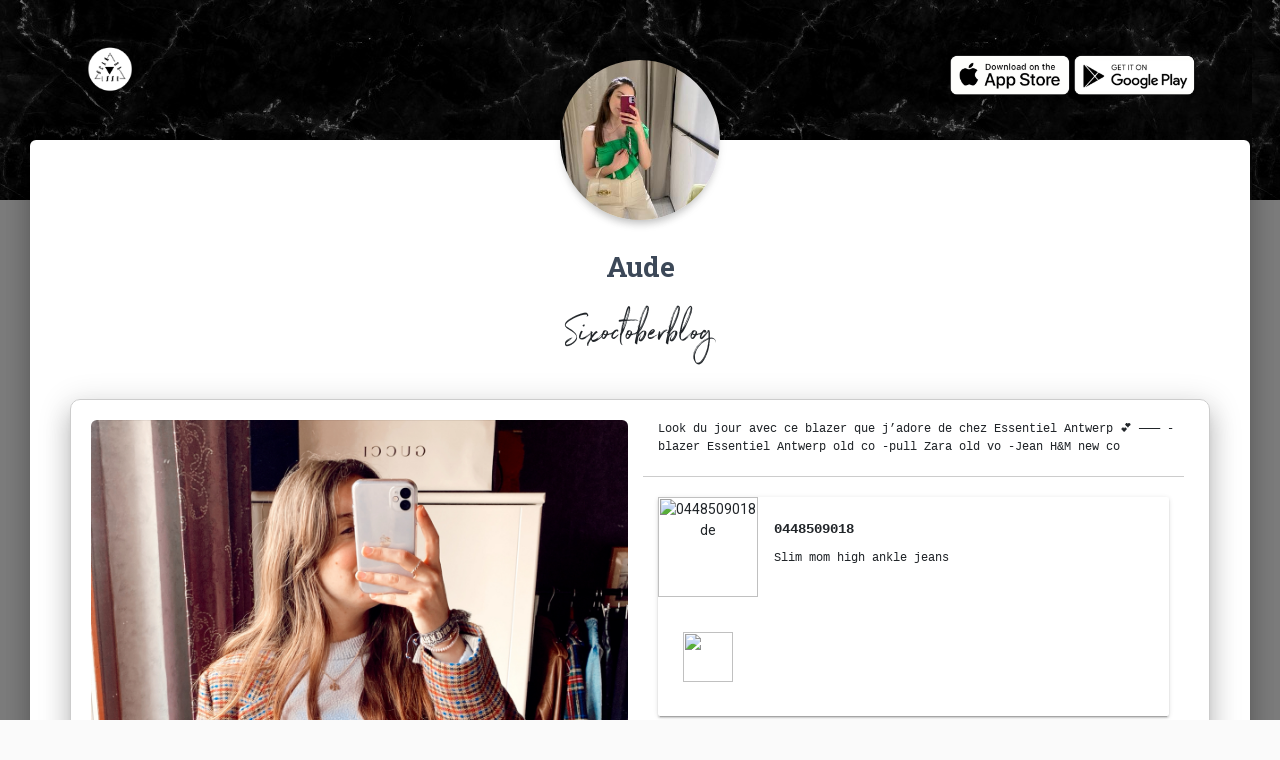

--- FILE ---
content_type: text/html; charset=UTF-8
request_url: https://www.scandalook.com/o-16457-slim-mom-high-ankle-jeans-de-hm-sur-sixoctoberblog
body_size: 8167
content:

<html>
<head>
    <meta charset="utf-8">
    <meta name="viewport" content="width=device-width, initial-scale=1, shrink-to-fit=no">
    <meta name="description" content="SCANDALOOK: Télécharger l'appli gratuitement! Scanne le code-barres d'un vêtement en magasin et découvre tous les looks des influenceuses avec ce vêtement">
    <meta name="author" content="SCANDALOOK">
    <meta name="robots" content="index, follow" />
    <link rel="apple-touch-icon" sizes="57x57" href="/apple-icon-57x57.png">
    <link rel="apple-touch-icon" sizes="60x60" href="/apple-icon-60x60.png">
    <link rel="apple-touch-icon" sizes="72x72" href="/apple-icon-72x72.png">
    <link rel="apple-touch-icon" sizes="76x76" href="/apple-icon-76x76.png">
    <link rel="apple-touch-icon" sizes="114x114" href="/apple-icon-114x114.png">
    <link rel="apple-touch-icon" sizes="120x120" href="/apple-icon-120x120.png">
    <link rel="apple-touch-icon" sizes="144x144" href="/apple-icon-144x144.png">
    <link rel="apple-touch-icon" sizes="152x152" href="/apple-icon-152x152.png">
    <link rel="apple-touch-icon" sizes="180x180" href="/apple-icon-180x180.png">
    <link rel="icon" type="image/png" sizes="192x192"  href="/android-icon-192x192.png">
    <link rel="icon" type="image/png" sizes="32x32" href="/favicon-32x32.png">
    <link rel="icon" type="image/png" sizes="96x96" href="/favicon-96x96.png">
    <link rel="icon" type="image/png" sizes="16x16" href="/favicon-16x16.png">
    <link rel="manifest" href="/manifest.json">
    <meta name="msapplication-TileColor" content="#ffffff">
    <meta name="msapplication-TileImage" content="/ms-icon-144x144.png">
    <meta name="theme-color" content="#ffffff">
    <meta http-equiv="Cache-Control" content="no-cache, no-store, must-revalidate" />
    <meta http-equiv="Pragma" content="no-cache" />
    <meta http-equiv="Expires" content="0" />

    <script type="application/ld+json">
    {
      "@context": "https://schema.org",
      "@type": "BreadcrumbList",
      "itemListElement": [{
        "@type": "ListItem",
        "position": 1,
        "name": "SCANDALOOK",
        "item": "https://www.scandalook.com/"
      },{
        "@type": "ListItem",
        "position": 2,
        "name": "Sixoctoberblog",
        "item": "https://www.scandalook.com/u-14915-les-looks-de-Sixoctoberblog"
      },{
        "@type": "ListItem",
        "position": 3,
        "name": "0448509018 de ",
        "item": "http://www.scandalook.com/o-16457-0448509018-de--sur-sixoctoberblog"
      }]
    }
    </script>
    <script type="application/ld+json">
    {
      "@context": "https://schema.org",
      "@type": "SoftwareApplication",
      "name": "SCANDALOOK",
      "operatingSystem": "iOS, ANDROID",
      "applicationCategory": "https://schema.org/ShoppingApplication",
      "aggregateRating": {
        "@type": "AggregateRating",
        "ratingValue": "5",
        "ratingCount": "5"
      },
      "offers": {
        "@type": "Offer",
        "price": "0",
        "priceCurrency": "EUR"
      }
    }
    </script>
    <script type="application/ld+json">
    {
      "@context": "https://schema.org",
      "@type": "Organization",
      "url": "https://www.scandalook.com",
      "logo": "https://www.scandalook.com/assets/logos/scandalook.png"
    }
    </script>

    <title>0448509018 de  sur Sixoctoberblog sur SCANDALOOK | Ton appli mode qui révolutionne le shopping!</title>
    <link rel="canonical" href="http://www.scandalook.com/o-16457-0448509018-de--sur-sixoctoberblog" />
    <meta name="apple-itunes-app" content="app-id=1397183858">
    <link rel="alternate" href="android-app://com.scandalook/http/www.scandalook.com/o/16457" />
    <link rel="alternate" href="ios-app://1397183858/http/www.scandalook.com/o/16457" />

    <link href="//maxcdn.bootstrapcdn.com/bootstrap/4.0.0/css/bootstrap.min.css" rel="stylesheet" id="bootstrap-css">
    <script src="//maxcdn.bootstrapcdn.com/bootstrap/4.0.0/js/bootstrap.min.js"></script>
    <script src="//cdnjs.cloudflare.com/ajax/libs/jquery/3.2.1/jquery.min.js"></script>
    <script src="https://www.scandalook.com/assets/vendors/tooltipster/js/tooltipster.bundle.min.js"></script>
    <!------ Include the above in your HEAD tag ---------->

    <link rel="stylesheet" href="https://fonts.googleapis.com/css?family=Roboto:300,400,500,700|Material+Icons">
    <link rel="stylesheet" href="https://unpkg.com/bootstrap-material-design@4.1.1/dist/css/bootstrap-material-design.min.css" integrity="sha384-wXznGJNEXNG1NFsbm0ugrLFMQPWswR3lds2VeinahP8N0zJw9VWSopbjv2x7WCvX" crossorigin="anonymous">
    <link href="https://maxcdn.bootstrapcdn.com/font-awesome/latest/css/font-awesome.min.css" rel="stylesheet">
    <link rel="stylesheet" type="text/css" href="https://fonts.googleapis.com/css?family=Roboto:300,400,500,700|Roboto+Slab:400,700|Material+Icons">
    <link rel="stylesheet" href="https://rawgit.com/creativetimofficial/material-kit/master/assets/css/material-kit.css">
    <link rel="stylesheet" href="https://www.scandalook.com/influencers.css">
    <link rel="stylesheet" type="text/css" href="https://www.scandalook.com/assets/vendors/tooltipster/css/tooltipster.bundle.min.css" />
    <link rel="stylesheet" type="text/css" href="https://www.scandalook.com/assets/vendors/tooltipster/css/plugins/tooltipster/sideTip/themes/tooltipster-sideTip-shadow.min.css" />


    <script type="text/javascript">window.$crisp=[];window.CRISP_WEBSITE_ID="b755523b-be63-421d-97f1-3349fb138f07";(function(){d=document;s=d.createElement("script");s.src="https://client.crisp.chat/l.js";s.async=1;d.getElementsByTagName("head")[0].appendChild(s);})();</script>

    <script type="text/javascript">
        window.smartlook||(function(d) {
        var o=smartlook=function(){ o.api.push(arguments)},h=d.getElementsByTagName('head')[0];
        var c=d.createElement('script');o.api=new Array();c.async=true;c.type='text/javascript';
        c.charset='utf-8';c.src='https://rec.smartlook.com/recorder.js';h.appendChild(c);
        })(document);
        smartlook('init', 'b3efa131dbba15521501aa6ad43bc883826ca6d7');
    </script>

        <!-- Snap Pixel Code -->
        <script type='text/javascript'>
    (function(e,t,n){if(e.snaptr)return;var a=e.snaptr=function()
    {a.handleRequest?a.handleRequest.apply(a,arguments):a.queue.push(arguments)};
    a.queue=[];var s='script';r=t.createElement(s);r.async=!0;
    r.src=n;var u=t.getElementsByTagName(s)[0];
    u.parentNode.insertBefore(r,u);})(window,document,
    'https://sc-static.net/scevent.min.js');

    snaptr('init', '5709e542-a4cc-4cf2-a37e-3864aa56d036');

    snaptr('track', 'PAGE_VIEW');

    </script>
    <!-- End Snap Pixel Code -->
    <script data-ad-client="ca-pub-7535007663559770" async src="https://pagead2.googlesyndication.com/pagead/js/adsbygoogle.js"></script>
  
    <!-- Facebook Pixel Code -->
    <script>
      !function(f,b,e,v,n,t,s)
      {if(f.fbq)return;n=f.fbq=function(){n.callMethod?
      n.callMethod.apply(n,arguments):n.queue.push(arguments)};
      if(!f._fbq)f._fbq=n;n.push=n;n.loaded=!0;n.version='2.0';
      n.queue=[];t=b.createElement(e);t.async=!0;
      t.src=v;s=b.getElementsByTagName(e)[0];
      s.parentNode.insertBefore(t,s)}(window, document,'script',
      'https://connect.facebook.net/en_US/fbevents.js');
      fbq('init', '475367863342519');
      fbq('track', 'PageView');
    </script>
    <noscript><img height="1" width="1" style="display:none"
      src="https://www.facebook.com/tr?id=475367863342519&ev=PageView&noscript=1"
    /></noscript>
    <!-- End Facebook Pixel Code -->

    <script type="text/javascript">
      (function(e,t){var n=e.amplitude||{_q:[],_iq:{}};var r=t.createElement("script")
      ;r.type="text/javascript"
      ;r.integrity="sha384-RsEu4WZflrqYcEacpfoGSib3qaSvdYwT4D+DrWqeBuDarSzjwUQR1jO8gDiXZd0E"
      ;r.crossOrigin="anonymous";r.async=true
      ;r.src="https://cdn.amplitude.com/libs/amplitude-6.2.0-min.gz.js"
      ;r.onload=function(){if(!e.amplitude.runQueuedFunctions){
      console.log("[Amplitude] Error: could not load SDK")}}
      ;var i=t.getElementsByTagName("script")[0];i.parentNode.insertBefore(r,i)
      ;function s(e,t){e.prototype[t]=function(){
      this._q.push([t].concat(Array.prototype.slice.call(arguments,0)));return this}}
      var o=function(){this._q=[];return this}
      ;var a=["add","append","clearAll","prepend","set","setOnce","unset"]
      ;for(var u=0;u<a.length;u++){s(o,a[u])}n.Identify=o;var c=function(){this._q=[]
      ;return this}
      ;var l=["setProductId","setQuantity","setPrice","setRevenueType","setEventProperties"]
      ;for(var p=0;p<l.length;p++){s(c,l[p])}n.Revenue=c
      ;var d=["init","logEvent","logRevenue","setUserId","setUserProperties","setOptOut","setVersionName","setDomain","setDeviceId", "enableTracking", "setGlobalUserProperties","identify","clearUserProperties","setGroup","logRevenueV2","regenerateDeviceId","groupIdentify","onInit","logEventWithTimestamp","logEventWithGroups","setSessionId","resetSessionId"]
      ;function v(e){function t(t){e[t]=function(){
      e._q.push([t].concat(Array.prototype.slice.call(arguments,0)))}}
      for(var n=0;n<d.length;n++){t(d[n])}}v(n);n.getInstance=function(e){
      e=(!e||e.length===0?"$default_instance":e).toLowerCase()
      ;if(!n._iq.hasOwnProperty(e)){n._iq[e]={_q:[]};v(n._iq[e])}return n._iq[e]}
      ;e.amplitude=n})(window,document);

      amplitude.getInstance().init("c54100bfd39aff139bbff87bef2a1976");
    </script>

<script>(function(f,b){if(!b.__SV){var e,g,i,h;window.mixpanel=b;b._i=[];b.init=function(e,f,c){function g(a,d){var b=d.split(".");2==b.length&&(a=a[b[0]],d=b[1]);a[d]=function(){a.push([d].concat(Array.prototype.slice.call(arguments,0)))}}var a=b;"undefined"!==typeof c?a=b[c]=[]:c="mixpanel";a.people=a.people||[];a.toString=function(a){var d="mixpanel";"mixpanel"!==c&&(d+="."+c);a||(d+=" (stub)");return d};a.people.toString=function(){return a.toString(1)+".people (stub)"};i="disable time_event track track_pageview track_links track_forms track_with_groups add_group set_group remove_group register register_once alias unregister identify name_tag set_config reset opt_in_tracking opt_out_tracking has_opted_in_tracking has_opted_out_tracking clear_opt_in_out_tracking start_batch_senders people.set people.set_once people.unset people.increment people.append people.union people.track_charge people.clear_charges people.delete_user people.remove".split(" ");
for(h=0;h<i.length;h++)g(a,i[h]);var j="set set_once union unset remove delete".split(" ");a.get_group=function(){function b(c){d[c]=function(){call2_args=arguments;call2=[c].concat(Array.prototype.slice.call(call2_args,0));a.push([e,call2])}}for(var d={},e=["get_group"].concat(Array.prototype.slice.call(arguments,0)),c=0;c<j.length;c++)b(j[c]);return d};b._i.push([e,f,c])};b.__SV=1.2;e=f.createElement("script");e.type="text/javascript";e.async=!0;e.src="undefined"!==typeof MIXPANEL_CUSTOM_LIB_URL?
MIXPANEL_CUSTOM_LIB_URL:"file:"===f.location.protocol&&"//cdn.mxpnl.com/libs/mixpanel-2-latest.min.js".match(/^\/\//)?"https://cdn.mxpnl.com/libs/mixpanel-2-latest.min.js":"//cdn.mxpnl.com/libs/mixpanel-2-latest.min.js";g=f.getElementsByTagName("script")[0];g.parentNode.insertBefore(e,g)}})(document,window.mixpanel||[]);
mixpanel.init("73f2e0842efd9f6642a0498394a35fc7", {"api_host": "https://api-eu.mixpanel.com", batch_requests: true})</script>

<!-- Global site tag (gtag.js) - Google Analytics -->
<script async src="https://www.googletagmanager.com/gtag/js?id=UA-116306881-1"></script>
    <script>
      window.dataLayer = window.dataLayer || [];
      function gtag(){dataLayer.push(arguments);}
      gtag('js', new Date());

      gtag('config', 'UA-116306881-1');
    </script>

<script data-ad-client="ca-pub-7365147305754853" async src="https://pagead2.googlesyndication.com/pagead/js/adsbygoogle.js"></script>

<script type="text/javascript" src="https://s.skimresources.com/js/150048X1615362.skimlinks.js"></script>

<!-- Matomo -->
<script>
  var _paq = window._paq = window._paq || [];
  /* tracker methods like "setCustomDimension" should be called before "trackPageView" */
  _paq.push(['trackPageView']);
  _paq.push(['enableLinkTracking']);
  (function() {
    var u="//www.scandalook.com/matomo/";
    _paq.push(['setTrackerUrl', u+'matomo.php']);
    _paq.push(['setSiteId', '3']);
    var d=document, g=d.createElement('script'), s=d.getElementsByTagName('script')[0];
    g.async=true; g.src=u+'matomo.js'; s.parentNode.insertBefore(g,s);
  })();
</script>
<noscript><p><img src="//www.scandalook.com/matomo/matomo.php?idsite=3&amp;rec=1" style="border:0;" alt="" /></p></noscript>
<!-- End Matomo Code -->
</head>

<body class="profile-page">
    <nav class="navbar navbar-color-on-scroll navbar-transparent  fixed-top  navbar-expand-lg "  color-on-scroll="100"  id="sectionsNav">
        <div class="container">
            <div class="navbar-translate">
                <a class="navbar-brand" href="https://www.scandalook.com/">
                    <img src="https://www.scandalook.com/scandalook.png" style="width: 50px;" />
                </a>
            </div>
        
            <div class="collapse navbar-collapse">
                <ul class="navbar-nav ml-auto">
      				<li class="nav-item">
      					<a class="nav-link" href="javascript:void(0)">
                              <a href="https://apps.apple.com/be/app/scandalook/id1397183858?mt=8" target="_blank"><img src="https://www.scandalook.com/appstore-blanc.png" style="height: 40px" /></a>
                              <a href="https://play.google.com/store/apps/details?id=com.scandalook" target="_blank"><img src="https://www.scandalook.com/playstore-blanc.png" style="height: 40px" /></a>
      					</a>
      				</li>
                </ul>
            </div>
        </div>
    </nav>
    
    <div class="page-header header-filter" data-parallax="true" style="background: #000 url('https://www.scandalook.com/assets/img/marble.jpg') repeat"></div>
    <div class="main main-raised">
		<div class="profile-content">
            <div class="container">
                <div class="row">
	                <div class="col-md-6 ml-auto mr-auto">
        	           <div class="profile">
	                        <div class="avatar">
                                	                            <a href="http://www.scandalook.com/u-14915-les-looks-de-Sixoctoberblog"><img src="https://www.scandalook.com/resize.php?img=https://d19nsq8c0syqcg.cloudfront.net/c0f289212fc823f9e023369390d0bc45570ac5a23cd9fa84821b197fae3dd3f4.jpg&size=300" alt="Circle Image" class="img-raised rounded-circle img-fluid"></a>
	                        </div>
	                        <div class="name">
                                <h3 class="title"> Aude</h3>
                                                                                                <div style="font-size: 2.5em; font-family: 'Northwell', Arial, sans-serif; margin-top: 5px; margin-bottom: 10px;">Sixoctoberblog</div>
	                        </div>
	                    </div>
    	            </div>
                </div>

          <div class="tab-content tab-space" style="margin-top: -50px;">
            <div class="tab-pane active text-center gallery" id="studio">
                <div class='row' style="border-radius: 10px; border: 1px solid #ccc; box-shadow: 0 16px 24px 2px rgba(0,0,0,.14), 0 6px 30px 5px rgba(0,0,0,.12), 0 8px 10px -5px rgba(0,0,0,.2); padding: 20px; padding-bottom: -30px; padding-left: 5px; padding-right: 0px">
                    <div class='col-md-6 ml-auto mr-auto'>
                        <img id="influpic" src='https://d3k2q1ouo4yulq.cloudfront.net/5d4cb6ea7bf7c3aa6eae886363c70bcf508bd2010928d53bb15e21e6eed632d2.jpg' class='rounded' alt='0448509018 de  sur Sixoctoberblog sur SCANDALOOK'>
                        <div id="tags"></div>
                    </div>
                    <div class='col-md-6 ml-auto mr-auto'>
                        <div class='row'>
                           <div class='col-md-12 ml-auto mr-auto'>
                            <div>
                                <div class='row no-gutters'>
                                    <div class='col'>
                                        <div class='card-block px-2;'>
                                            <p class='card-text' style='text-align: left; font-size: 12px; font-family: courier'>Look du jour avec ce blazer que j’adore de chez Essentiel Antwerp 💕
———
-blazer Essentiel Antwerp old co 
-pull Zara old vo 
-Jean H&M new co </p>
                                        </div>
                                                                            </div>
                                </div>
                            </div>
                            </div>
                            </div>
                        <div class='row' style='margin-top:20px; border-top: 1px solid #ccc; padding-top: 20px; margin-right: 10px;'>
                        <div class="container">
                        
                        <div class='card' style='cursor: pointer;' onclick='javascript:document.location.href="https://www.scandalook.com/a-1020785-0448509018-de-"'>        <div class='row no-gutters' id='item_19723' style='-webkit-transition: background-color 500ms linear;-ms-transition: background-color 500ms linear;transition: background-color 500ms linear;'>            <div class='col-auto'>                <img src='https://www.scandalook.com/resize.php?img=https://d2tlks5l5gsjn1.cloudfront.net/med_8f30706df59c4d96d65dbe8982ea433cc5463cbb8a4ffebfa9e2aae07634f0e8.jpg&size=100' class='img-fluid' style='width: 100px;display:block' alt='0448509018 de '>                <img src='' style='width: 50px; margin-left: 0px' alt=''>            </div>            <div class='col'>                <div class='card-block px-2;' style='text-align: left'>                    <h4 class='card-title' style='text-align: left; font-size: 14px; font-weight: bold; font-family: courier'>0448509018</h4>                    <p class='card-text' style='text-align: left; font-size: 12px; font-family: courier'>Slim mom high ankle jeans</p>                </div>            </div>     </div></div>                        </div>
                        </div>
                        
                    </div>
                </div>
            </div>

            <div class="tab-pane active text-center gallery" id="studio" style='margin-top: 20px; margin-bottom: 50px'>
                <div class='col-md-12 ml-auto mr-auto' >
                <div class="row">
	                <div class="col-md-6 ml-auto mr-auto">
        	           <div class="profile">
                           <script async src="https://pagead2.googlesyndication.com/pagead/js/adsbygoogle.js?client=ca-pub-7535007663559770"
            crossorigin="anonymous"></script>
        <!-- web portal -->
        <ins class="adsbygoogle"
            style="display:block"
            data-ad-client="ca-pub-7535007663559770"
            data-ad-slot="5849557082"
            data-ad-format="auto"
            data-full-width-responsive="true"></ins>
        <script>
            (adsbygoogle = window.adsbygoogle || []).push({});
        </script>
        </div>
    	            </div>
                </div>

            <div class="tab-pane active text-center gallery" id="studio" style='margin-top: 100px;'>
                <div class='col-md-12 ml-auto mr-auto' >
                <div class="row">
	                <div class="col-md-6 ml-auto mr-auto">
        	           <div class="profile">
	                        <div class="name">
                                <h6>Plus de tenues de</h6>
                                <div style="font-size: 2.5em; font-family: 'Northwell', Arial, sans-serif; margin-top: 25px; ">Sixoctoberblog</div>
	                        </div>
	                    </div>
    	            </div>
                </div>
                <div class='row' style="margin-top: 10px;border-radius: 10px; border: 1px solid #ccc; box-shadow: 0 16px 24px 2px rgba(0,0,0,.14), 0 6px 30px 5px rgba(0,0,0,.12), 0 8px 10px -5px rgba(0,0,0,.2); padding: 20px; padding-bottom: -30px; padding-left: 5px; padding-right: 0px">
                    <div class='col-md-2 col-sm-2 ml-auto mr-auto' style='margin: 5px; margin-top: 40px; margin-bottom: 0px'>
<a href='http://www.scandalook.com/o-20231-sac-porte-epaule-matelasse-et-irise-de-zara-sur-sixoctoberblog' title='sac porte epaule matelasse et irise de zara sur sixoctoberblog'><img src='https://d3k2q1ouo4yulq.cloudfront.net/516c4dfe8a81ced9c53a67164986bb6b25f7ea727b9f447384eb0231941c2a30.jpg' class='rounded' style='width: 100px' alt='sac porte epaule matelasse et irise de zara sur sixoctoberblog'></a>
</div>
<div class='col-md-2 col-sm-2 ml-auto mr-auto' style='margin: 5px; margin-top: 40px; margin-bottom: 0px'>
<a href='http://www.scandalook.com/o-20131-sunglasses-suzie-de-mango-sur-sixoctoberblog' title='sunglasses suzie de mango sur sixoctoberblog'><img src='https://d3k2q1ouo4yulq.cloudfront.net/a4b517454862c45dc9de82473d8265a8a3939f6505792a4e72cd6b6377d0e78f.jpg' class='rounded' style='width: 100px' alt='sunglasses suzie de mango sur sixoctoberblog'></a>
</div>
<div class='col-md-2 col-sm-2 ml-auto mr-auto' style='margin: 5px; margin-top: 40px; margin-bottom: 0px'>
<a href='http://www.scandalook.com/o-19992-sunglasses-suzie-de-mango-sur-sixoctoberblog' title='sunglasses suzie de mango sur sixoctoberblog'><img src='https://d3k2q1ouo4yulq.cloudfront.net/4de6f27f6af027ab427042b939e0033c64b8bcff8ac3c6c415326a28d3eca0d2_0.jpg' class='rounded' style='width: 100px' alt='sunglasses suzie de mango sur sixoctoberblog'></a>
</div>
<div class='col-md-2 col-sm-2 ml-auto mr-auto' style='margin: 5px; margin-top: 40px; margin-bottom: 0px'>
<a href='http://www.scandalook.com/o-19475-crossbody-bag-with-stitching-de-zara-sur-sixoctoberblog' title='crossbody bag with stitching de zara sur sixoctoberblog'><img src='https://d3k2q1ouo4yulq.cloudfront.net/e906750c910b49ab62868947ee4060113c50f0546c252d89757d9636c912ff9b.jpg' class='rounded' style='width: 100px' alt='crossbody bag with stitching de zara sur sixoctoberblog'></a>
</div>
<div class='col-md-2 col-sm-2 ml-auto mr-auto' style='margin: 5px; margin-top: 40px; margin-bottom: 0px'>
<a href='http://www.scandalook.com/o-19352-veste-courte-et-structuree-de-zara-sur-sixoctoberblog' title='veste courte et structuree de zara sur sixoctoberblog'><img src='https://d3k2q1ouo4yulq.cloudfront.net/b2810edd583355f7940ad4e3c4cd7cfc3c9d73dabea6b2a413af53050bcfbe7c.jpg' class='rounded' style='width: 100px' alt='veste courte et structuree de zara sur sixoctoberblog'></a>
</div>
<div class='col-md-2 col-sm-2 ml-auto mr-auto' style='margin: 5px; margin-top: 40px; margin-bottom: 0px'>
<a href='http://www.scandalook.com/o-19288-blazer-droit-de-zara-sur-sixoctoberblog' title='blazer droit de zara sur sixoctoberblog'><img src='https://d3k2q1ouo4yulq.cloudfront.net/e9a3e1e3e2b378533deb69579f19affe3ac88478741e65f11cd7642fdab785aa.jpg' class='rounded' style='width: 100px' alt='blazer droit de zara sur sixoctoberblog'></a>
</div>
                </div>
                </div>
            </div>
         </div>
        </div>
        </div>
    </div>

    <div class='tooltip_templates' style='width: 100px; height: 188.91687657431px'><div id='tooltip_content_19723'  style='width: 100px; height: 188.91687657431px'>   <img src='https://d2tlks5l5gsjn1.cloudfront.net/med_8f30706df59c4d96d65dbe8982ea433cc5463cbb8a4ffebfa9e2aae07634f0e8.jpg' style='width: 100px;'></div></div>	
	<!-- Footer -->
  <footer>
    <div class="container">
        <div class="row">
            <div class="col-md-12 ml-auto mr-auto">
                <a href="https://www.facebook.com/scandalook/" target="_blank"><img src="https://www.scandalook.com/assets/img/social_buttons/iconfinder_facebook_circle_gray_107140-2.png" /></a>
                <a href="https://www.instagram.com/scandalook/" target="_blank"><img src="https://www.scandalook.com/assets/img/social_buttons/iconfinder_instagram_circle_gray_107138-2.png" /></a>
                <a href="https://www.youtube.com/watch?v=SFKuwTwUEXo" target="_blank"><img src="https://www.scandalook.com/assets/img/social_buttons/iconfinder_youtube_circle_gray_107133-2.png" /></a>
                <a href="https://www.linkedin.com/company/scandalook/" target="_blank"><img src="https://www.scandalook.com/assets/img/social_buttons/iconfinder_linkedin_circle_gray_107149-2.png" /></a>
            </div>
      </div>
     <div class="row" style="margin-top: 20">
        <div class="col-md-4 ml-auto mr-auto">
            <span>Copyright © 2020 SCANDALOOK.</span>
        </div>
        <div class="col-md-4 ml-auto mr-auto">
            <a href="index.php" style="margin-left: 10px; margin-right: 10px">Home</a>
            <a href="https://angel.co/scandalook/jobs" target="_blank" style="margin-left: 10px; margin-right: 10px">Careers</a>
            <a href="press" style="margin-left: 10px; margin-right: 10px">Press</a>
            <a href="https://nicolasbaroud.typeform.com/to/qropnX" target="_blank" style="margin-left: 10px; margin-right: 10px">Contact</a>
        </div>
        <div class="col-md-4 ml-auto mr-auto">
            <a href="privacy-policy" style="margin-left: 10px; margin-right: 10px">Privacy Policy</a>
            <a href="terms-of-services" style="margin-left: 10px; margin-right: 10px">Legal</a>
        </div>
     </div>
    </div>
  </footer>
  <!-- Footer -->
    
  <script type="text/javascript" src="https://s.skimresources.com/js/150048X1615362.skimlinks.js"></script>
    <script src="https://unpkg.com/popper.js@1.12.6/dist/umd/popper.js" integrity="sha384-fA23ZRQ3G/J53mElWqVJEGJzU0sTs+SvzG8fXVWP+kJQ1lwFAOkcUOysnlKJC33U" crossorigin="anonymous"></script>
    <script src="https://unpkg.com/bootstrap-material-design@4.1.1/dist/js/bootstrap-material-design.js" integrity="sha384-CauSuKpEqAFajSpkdjv3z9t8E7RlpJ1UP0lKM/+NdtSarroVKu069AlsRPKkFBz9" crossorigin="anonymous"></script>
    <script type="text/javascript">
    $(window).on("load", function() { 
        var tags=[
['19723', '0448509018', '', 'https://d2tlks5l5gsjn1.cloudfront.net/med_8f30706df59c4d96d65dbe8982ea433cc5463cbb8a4ffebfa9e2aae07634f0e8.jpg', 0.9061220677739209, 0.5815508021390374],
];

        var img = $("#influpic")[0];
        var width = img.clientWidth;
        var height = img.clientHeight;
        for (var i = 0, len = tags.length; i < len; i++) {
            var pos_x = ((tags[i][5]*width));
            var pos_y = ((tags[i][4]*height));
            $("#tags").append("<div init_x="+tags[i][5]+" init_y="+tags[i][4]+" class='tagitem' data-tooltip-content='#tooltip_content_"+tags[i][0]+"' id='"+tags[i][0]+"' name='"+tags[i][1]+"' brand='"+tags[i][2]+"' img='"+tags[i][3]+"' style='display: block; background: #fff url(\"https://www.scandalook.com/assets/img/marblewhite.jpg\"); background-size: contain; box-shadow: 0 16px 24px 2px rgba(0,0,0,.14), 0 6px 30px 5px rgba(0,0,0,.12), 0 8px 10px -5px rgba(0,0,0,.2); border-radius: 50%; height: 15px; width: 15px; z-index: 9999; position: absolute; opacity: 40%; top: "+pos_y+"px; left: "+pos_x+"px'>&nbsp;</div>");
        }

        $('.tagitem').tooltipster({
            theme: 'tooltipster-shadow',
            delay: 100,
            minWidth: 20,
            trigger: 'hover',
            functionBefore: function(instance, helper){
                var id = $(helper.origin).attr('id');
                $('#item_'+id).css('background-color','#eee');
            },
            functionAfter: function(instance, helper){
                var id = $(helper.origin).attr('id');
                $('#item_'+id).css('background-color','transparent');
		    }
        });
    });

    function reposTags(){
        $(".tagitem").each(function( index ) {
            var init_x = $( this ).attr("init_x");
            var init_y = $( this ).attr("init_y");
            var img = $("#influpic")[0];
            var width = img.clientWidth;
            var height = img.clientHeight;
            var pos_x = ((init_x*width));
            var pos_y = ((init_y*height));

            $( this ).css("top",pos_y+"px");
            $( this ).css("left",pos_x+"px");
        });
    }

    $(window).resize(function(){
      reposTags();
    });
    </script>
</body>
</html>

--- FILE ---
content_type: text/html; charset=utf-8
request_url: https://www.google.com/recaptcha/api2/aframe
body_size: 267
content:
<!DOCTYPE HTML><html><head><meta http-equiv="content-type" content="text/html; charset=UTF-8"></head><body><script nonce="btM4c0ebHnxIG9Iv8_U8FQ">/** Anti-fraud and anti-abuse applications only. See google.com/recaptcha */ try{var clients={'sodar':'https://pagead2.googlesyndication.com/pagead/sodar?'};window.addEventListener("message",function(a){try{if(a.source===window.parent){var b=JSON.parse(a.data);var c=clients[b['id']];if(c){var d=document.createElement('img');d.src=c+b['params']+'&rc='+(localStorage.getItem("rc::a")?sessionStorage.getItem("rc::b"):"");window.document.body.appendChild(d);sessionStorage.setItem("rc::e",parseInt(sessionStorage.getItem("rc::e")||0)+1);localStorage.setItem("rc::h",'1768975269214');}}}catch(b){}});window.parent.postMessage("_grecaptcha_ready", "*");}catch(b){}</script></body></html>